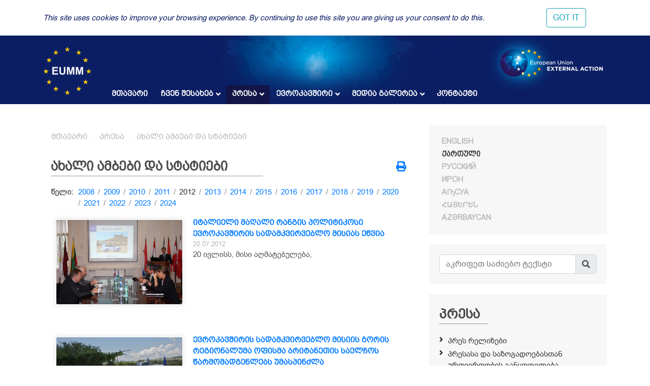

--- FILE ---
content_type: text/html; charset=UTF-8
request_url: https://eumm.eu/ge/press_and_public_information/features/3425/?q=&year=2012&page=13
body_size: 9856
content:
<!DOCTYPE html>
<html lang="ka">
<head>

<!-- Google tag (gtag.js) -->
<script async src="https://www.googletagmanager.com/gtag/js?id=G-BYWBE31N3W"></script>
<script>
  window.dataLayer = window.dataLayer || [];
  function gtag(){dataLayer.push(arguments);}
  gtag('js', new Date());

  gtag('config', 'G-BYWBE31N3W');
</script>



	<meta charset="utf-8">
	
    <meta http-equiv="X-UA-Compatible" content="IE=edge"/>
    <meta name="viewport" content="width=device-width, initial-scale=1.0"/>
    
    <meta name="spycloud-domain-verification" content="4d7c47be-50f3-4500-9b87-f71e4a8bb2e5">
    
    <meta name="description" content="European Union Monitoring Mission in Georgia">
    <meta name="keywords" content="European Union Monitoring Mission, Georgia">
	<meta name="author" content="EUMM in Geoorgia Software Developers">
	
    <title>Remarks by President of the European Council Herman Van Rompuy following his meeting with President of Georgia Mikheil Saakashvili - EUMM GEORGIA</title>
    
    <link rel="stylesheet" href="/r/libs/fontawesome/5.6.1-free/css/all.min.css">
    <link rel="stylesheet" href="/r/libs/OwlCarousel2/2.3.4/assets/owl.carousel.min.css">
    <link rel="stylesheet" href="/r/libs/OwlCarousel2/2.3.4/assets/owl.theme.default.min.css">
    <link rel="stylesheet" href="/r/libs/fancybox/3.5.6/jquery.fancybox.min.css">
    <link rel="stylesheet" href="/r/libs/bootstrap/4.1.3/css/bootstrap.min.css">
    <link rel="stylesheet" href="/r/css/main.css?20200921-1">
    <!--  -->
    
    <!-- favicon -->
    <link rel="apple-touch-icon" sizes="180x180" href="/r/i/favicons/apple-touch-icon.png">
    <link rel="icon" type="image/png" sizes="32x32" href="/r/i/favicons/favicon-32x32.png">
    <link rel="icon" type="image/png" sizes="96x96" href="/r/i/favicons/favicon-96x96.png">
    <link rel="icon" type="image/png" sizes="16x16" href="/r/i/favicons/favicon-16x16.png">
    <link rel="manifest" href="/r/i/favicons/site.webmanifest">
    <link rel="mask-icon" href="/r/i/favicons/safari-pinned-tab.svg" color="#5bbad5">
    <meta name="msapplication-TileColor" content="#0B1E64">
    <meta name="theme-color" content="#ffffff">
    <link rel="shortcut icon" href="favicon.ico">
    
    <!-- Facebook -->
    <meta property="og:title" content="Remarks by President of the European Council Herman Van Rompuy following his meeting with President of Georgia Mikheil Saakashvili">
    <meta property="og:description" content="ახალი ამბები და სტატიები">
    <meta property="og:url" content="https://eumm.eu/ge/press_and_public_information/features/3425/?q=&year=2012&page=13">
    
    <meta property="og:image" content="https://eumm.eu/data/img/3425/european council.OAjTytW0Yd.jpg">
     
    <meta property="og:type" content="website"> 
    <meta property="fb:app_id" content="225025530995393">
    
    
    <!-- Twitter -->
    <meta name="twitter:card" content="summary">
    <!-- <meta name="twitter:site" content="@eummmgeorgia--TWITTER-ACCOUNT"> -->
    <!-- <meta name="twitter:creator" content="@eummmgeorgia--TWITTER-ACCOUNT"> -->
    <meta name="twitter:title" content="Remarks by President of the European Council Herman Van Rompuy following his meeting with President of Georgia Mikheil Saakashvili">
    <meta name="twitter:description" content="ახალი ამბები და სტატიები">
    <meta name="twitter:image" content="https://eumm.eu/data/img/3425/european council.OAjTytW0Yd.jpg">
    

    
    <script type="text/javascript" src="/r/libs/jQuery/3.6.0/jquery.min.js?20210318-1"></script>
    
    </head>
<body attr-device="">
		<!-- Facebook JavaScript SDK -->
    <div id="fb-root"></div>
    <script>(function(d, s, id) {
      var js, fjs = d.getElementsByTagName(s)[0];
      if (d.getElementById(id)) return;
      js = d.createElement(s); js.id = id;
      js.src = 'https://connect.facebook.net/en_US/sdk.js#xfbml=1&version=v3.2&appId=177010782370604&autoLogAppEvents=1';
      fjs.parentNode.insertBefore(js, fjs);
    }(document, 'script', 'facebook-jssdk'));</script>
	<!-- /Facebook JavaScript SDK -->
		
	<!-- Go to www.addthis.com/dashboard to customize your tools -->
	<script type="text/javascript" src="//s7.addthis.com/js/300/addthis_widget.js#pubid=suxumi"></script>
	<div width="320" height="92" layout="responsive" data-pub-id="suxumi" data-widget-id="0nvg" data-widget-type="floating"></div>
	
	<header id="header-main" class="container-fluid header">
		<div class="row">
			<div class="col-sm-12">
    			
            		<div class="container">
            			<div class="row">
            				<div class="col-12">
            					
            					<div class="logo-container">
            						<a href="/ge/"><img src="/r/i/eumm-logo-transparent-250x.png"></a>
            					</div>
            					
            					<div class="logo-container-right">
            						<a href="https://eeas.europa.eu/" target="_blank"><img src="/r/i/eu_external_action_logo.png"></a>
            					</div>
            					
        						<div class="navigation-main-container open-- desktop--- clearfix">
	
    <div class="navbar-toggle-button-container">
        <a class="navicon-button x open--">
        	<span class="navicon"></span>
        </a>
    </div>
	
    <nav class="navigation-main clearfix" role="navigation">
        <ul>
        	<li class="d-lg-none d-md-block">
        		<a href="javscript:void('Languages');" class="" title=""><i class="fas fa-globe-europe"></i></a>
        		<ul>
    				    				<li><a href="/en/press_and_public_information/features/3425/?q=&year=2012&page=13" class="col-6- lang- font-caps " title="English (en)" >
    				    English
    			    </a></li>
    				    				<li><a href="/ge/press_and_public_information/features/3425/?q=&year=2012&page=13" class="col-6- lang- font-caps active" title="ქართული (ge)" >
    				    ქართული
    			    </a></li>
    				    				<li><a href="/ru/press_and_public_information/features/3425/?q=&year=2012&page=13" class="col-6- lang- font-caps " title="Русский (ru)" >
    				    Русский
    			    </a></li>
    				    				<li><a href="/os/press_and_public_information/features/3425/?q=&year=2012&page=13" class="col-6- lang- font-caps " title="Ирон (os)" >
    				    Ирон
    			    </a></li>
    				    				<li><a href="/ab/press_and_public_information/features/3425/?q=&year=2012&page=13" class="col-6- lang- font-caps " title="Аҧсуа (ab)" >
    				    Аҧсуа
    			    </a></li>
    				    				<li><a href="/am/press_and_public_information/features/3425/?q=&year=2012&page=13" class="col-6- lang- font-caps " title="հայերեն (am)" >
    				    հայերեն
    			    </a></li>
    				    				<li><a href="/az/press_and_public_information/features/3425/?q=&year=2012&page=13" class="col-6- lang- font-caps " title="Azərbaycan (az)" >
    				    Azərbaycan
    			    </a></li>
    								</ul>
        	</li>
        	
        	    		<li class="">
    			    			<a href="/ge/">მთავარი</a>
    			    			
    			    		</li>
        	    		<li class="">
    			    			<a href="/ge/about_eumm" class="has-nodes" title="ჩვენ შესახებ">ჩვენ შესახებ <i class="fas fa-angle-down icon"></i></a>
    			    			
    			    			<ul>
    				    				<li class="">
    				        				    <a href="/ge/about_eumm/mandate" class="" title="მანდატი">მანდატი</a>
    				        					
    					    				</li>
    				    				<li class="">
    				        				    <a href="/ge/about_eumm/legalbasis" class="" title="ძირითადი დოკუმენტები">ძირითადი დოკუმენტები</a>
    				        					
    					    				</li>
    				    				<li class="">
    				        				    <a href="/ge/about_eumm/facts_and_figures" class="" title="მონაცემები და ფაქტები">მონაცემები და ფაქტები</a>
    				        					
    					    				</li>
    				    				<li class="">
    				        				    <a href="/ge/about_eumm/meet_our_monitors" class="" title="გაიცანით ჩვენი დამკვირვებლები">გაიცანით ჩვენი დამკვირვებლები</a>
    				        					
    					    				</li>
    				    				<li class="">
    				        					<a href="/ge/about_eumm/tmt6vpzefscy6x7k" class="has-nodes" title="მისიის ხელმძღვანელობა">მისიის ხელმძღვანელობა <i class="fas fa-angle-right icon"></i></a>
    				        					
    					    					<ul>
    						    						<li class=""><a href="/ge/about_eumm/tmt6vpzefscy6x7k/jjzyfaq62wagombqr" title="მისიის ხელმძღვანელი">მისიის ხელმძღვანელი</a>
    						    						<li class=""><a href="/ge/about_eumm/tmt6vpzefscy6x7k/-qnr7avboeponj3gw" title="მისიის ხელმძღვანელის მოადგილე">მისიის ხელმძღვანელის მოადგილე</a>
    						    						<li class=""><a href="/ge/about_eumm/tmt6vpzefscy6x7k/9wjjyhiqfvv4tgbm" title="მისიის ორგანიზაციული სტრუქტურის სქემა ">მისიის ორგანიზაციული სტრუქტურის სქემა </a>
    						    					</ul>
    					    				</li>
    				    				<li class="">
    				        				    <a href="/ge/about_eumm/field_offices_map" class="" title="ჩვენი ოფისები">ჩვენი ოფისები</a>
    				        					
    					    				</li>
    				    				<li class="">
    				        				    <a href="/ge/about_eumm/job_opportunities" class="" title="ვაკანსიები">ვაკანსიები</a>
    				        					
    					    				</li>
    				    				<li class="">
    				        				    <a href="/ge/about_eumm/tenders_" class="" title="ტენდერები">ტენდერები</a>
    				        					
    					    				</li>
    				    			</ul>
    			    		</li>
        	    		<li class="active">
    			    			<a href="/ge/press_and_public_information" class="has-nodes" title="პრესა">პრესა <i class="fas fa-angle-down icon"></i></a>
    			    			
    			    			<ul>
    				    				<li class="">
    				        				    <a href="/ge/press_and_public_information/press_releases" class="" title="პრეს რელიზები">პრეს რელიზები</a>
    				        					
    					    				</li>
    				    				<li class="">
    				        				    <a href="/ge/press_and_public_information/press_and_public_information_office" class="" title="პრესასა და საზოგადოებასთან ურთიერთობის განყოფილება">პრესასა და საზოგადოებასთან ურთიერთობის განყოფილება</a>
    				        					
    					    				</li>
    				    				<li class="active">
    				        				    <a href="/ge/press_and_public_information/features" class="" title="ახალი ამბები და სტატიები">ახალი ამბები და სტატიები</a>
    				        					
    					    				</li>
    				    				<li class="">
    				        				    <a href="/ge/press_and_public_information/leaflets" class="" title="საჯარო ინფორმაცია">საჯარო ინფორმაცია</a>
    				        					
    					    				</li>
    				    				<li class="">
    				        					<a href="/ge/press_and_public_information/peace_prize" class="has-nodes" title="სპეციალური პრიზი მშვიდობის ჟურნალისტიკაში">სპეციალური პრიზი მშვიდობის ჟურნალისტიკაში <i class="fas fa-angle-right icon"></i></a>
    				        					
    					    					<ul>
    						    						<li class=""><a href="/ge/press_and_public_information/peace_prize/news" title="ახალი ამბები">ახალი ამბები</a>
    						    						<li class=""><a href="/ge/press_and_public_information/peace_prize/rules" title="პირობები">პირობები</a>
    						    						<li class=""><a href="/ge/press_and_public_information/peace_prize/p_application_form" title="განაცხადის ფორმა">განაცხადის ფორმა</a>
    						    						<li class=""><a href="/ge/press_and_public_information/peace_prize/previous_winners" title="წინა წლებში გამარჯვებულები ">წინა წლებში გამარჯვებულები </a>
    						    					</ul>
    					    				</li>
    				    				<li class="">
    				        				    <a href="/ge/press_and_public_information/bulletin" class="" title="ევროკავშირის სადამკვირვებლო მისიის პერიოდული გამოცემა">ევროკავშირის სადამკვირვებლო მისიის პერიოდული გამოცემა</a>
    				        					
    					    				</li>
    				    			</ul>
    			    		</li>
        	    		<li class="">
    			    			<a href="/ge/eu_in_georgia" class="has-nodes" title="ევროკავშირი">ევროკავშირი <i class="fas fa-angle-down icon"></i></a>
    			    			
    			    			<ul>
    				    				<li class="">
    				        				    <a href="/ge/eu_in_georgia/the_eu_in_georgia" class="" title="ევროკავშირი საქართველოში">ევროკავშირი საქართველოში</a>
    				        					
    					    				</li>
    				    				<li class="">
    				        				    <a href="/ge/eu_in_georgia/how_does_the_eu_work" class="" title="როგორ მუშაობს ევროკავშირი? ">როგორ მუშაობს ევროკავშირი? </a>
    				        					
    					    				</li>
    				    				<li class="">
    				        				    <a href="/ge/eu_in_georgia/what_is_eu_foreign_policy" class="" title="რა არის ევროკავშირის საგარეო პოლიტიკა">რა არის ევროკავშირის საგარეო პოლიტიკა</a>
    				        					
    					    				</li>
    				    			</ul>
    			    		</li>
        	    		<li class="">
    			    			<a href="/ge/new_media_gallery" class="has-nodes" title="მედია გალერეა">მედია გალერეა <i class="fas fa-angle-down icon"></i></a>
    			    			
    			    			<ul>
    				    				<li class="">
    				        				    <a href="/ge/new_media_gallery/_oshbq0dnwcsvyj4h" class="" title=" მისიის ხელმძღვანელის ლექცია თბილისის სახელმწიფო უნივერსიტეტში"> მისიის ხელმძღვანელის ლექცია თბილისის სახელმწიფო უნივერსიტეტში</a>
    				        					
    					    				</li>
    				    				<li class="">
    				        				    <a href="/ge/new_media_gallery/3cmkxfogvevgjq8fu" class="" title="მისიის ხელმძღვანელის ელჩ მარეკ შჩიგელის ინტერვიუ &quot;Civil Georgia&quot;-სთან">მისიის ხელმძღვანელის ელჩ მარეკ შჩიგელის ინტერვიუ "Civil Georgia"-სთან</a>
    				        					
    					    				</li>
    				    				<li class="">
    				        				    <a href="/ge/new_media_gallery/982a5ito0zgupkcrf" class="" title="ქალთა საერთაშორისო დღე 2022: შეწყვიტე მიკერძოება">ქალთა საერთაშორისო დღე 2022: შეწყვიტე მიკერძოება</a>
    				        					
    					    				</li>
    				    				<li class="">
    				        				    <a href="/ge/new_media_gallery/bwrbvox_cn7byxtja" class="" title="ჟურნალისტიკაში ევროკავშირის პრიზის პრომო ვიდეო ახალისებს ჟურნალისტებს მონაწილეობა მიიღონ კონკურსში">ჟურნალისტიკაში ევროკავშირის პრიზის პრომო ვიდეო ახალისებს ჟურნალისტებს მონაწილეობა მიიღონ კონკურსში</a>
    				        					
    					    				</li>
    				    				<li class="">
    				        				    <a href="/ge/new_media_gallery/pcbe4oexsust_irqm" class="" title="ელჩ მარეკ შჩიგელის ინტერვიუ საინფორმაციო სააგენტო &quot;Europetime&quot;-თან ">ელჩ მარეკ შჩიგელის ინტერვიუ საინფორმაციო სააგენტო "Europetime"-თან </a>
    				        					
    					    				</li>
    				    				<li class="">
    				        				    <a href="/ge/new_media_gallery/jgfgezqaufalqs8oq" class="" title="მისიის საქმიანობა ტელეკომპანია &quot;ფორმულა&quot;-ს ეთერში ">მისიის საქმიანობა ტელეკომპანია "ფორმულა"-ს ეთერში </a>
    				        					
    					    				</li>
    				    				<li class="">
    				        				    <a href="/ge/new_media_gallery/p7j7gowrmbtdkamac" class="" title="ტელეკომპანია &quot;რუსთავი 2&quot; -ის რეპორტაჟი ოძისიდან, ინტერვიუ მისიის ახალ ხელმძღვანელთან ">ტელეკომპანია "რუსთავი 2" -ის რეპორტაჟი ოძისიდან, ინტერვიუ მისიის ახალ ხელმძღვანელთან </a>
    				        					
    					    				</li>
    				    				<li class="">
    				        				    <a href="/ge/new_media_gallery/crfzqhpbrowrw4qgt" class="" title="ტელეკოპმანია &quot;ფორმულა&quot;ს რეპორტაჟი მისიის საქმიანობის შესახებ პანდემიის დროს ">ტელეკოპმანია "ფორმულა"ს რეპორტაჟი მისიის საქმიანობის შესახებ პანდემიის დროს </a>
    				        					
    					    				</li>
    				    				<li class="">
    				        				    <a href="/ge/new_media_gallery/tomjhmyaj751bzzmp" class="" title="მისიის მოქმედი ხელმძღვანელის ინტერვიუ პირველ არხთან ">მისიის მოქმედი ხელმძღვანელის ინტერვიუ პირველ არხთან </a>
    				        					
    					    				</li>
    				    				<li class="">
    				        				    <a href="/ge/new_media_gallery/nmu_wre-lc2iqw87m" class="" title="ტელეკომპანია იმედის რეპორტაჟი ჩვენი პატრულირების ერთი დღის შესახებ ">ტელეკომპანია იმედის რეპორტაჟი ჩვენი პატრულირების ერთი დღის შესახებ </a>
    				        					
    					    				</li>
    				    				<li class="">
    				        				    <a href="/ge/new_media_gallery/uscnmuy4zq0kjvh9g" class="" title="მისიის მოქმედი ხელმძღვანელის ინტერვიუ საზოგადოებრივ მაუწყებელთან ">მისიის მოქმედი ხელმძღვანელის ინტერვიუ საზოგადოებრივ მაუწყებელთან </a>
    				        					
    					    				</li>
    				    				<li class="">
    				        				    <a href="/ge/new_media_gallery/jqadfwujqht0xcbem" class="" title="ერთი დღე დამკვირვებლის ცხოვრებიდან">ერთი დღე დამკვირვებლის ცხოვრებიდან</a>
    				        					
    					    				</li>
    				    				<li class="">
    				        				    <a href="/ge/new_media_gallery/qdn1_d5g1o65hdytp" class="" title="ვინ ვართ ჩვენ და რას ვაკეთებთ">ვინ ვართ ჩვენ და რას ვაკეთებთ</a>
    				        					
    					    				</li>
    				    				<li class="">
    				        				    <a href="/ge/new_media_gallery/xmutmyplycijoee_x" class="" title="მისიის ხელმძღვანელის ინტერვიუ ჟურნალისტიკის რესურსცენტრთან ">მისიის ხელმძღვანელის ინტერვიუ ჟურნალისტიკის რესურსცენტრთან </a>
    				        					
    					    				</li>
    				    				<li class="">
    				        				    <a href="/ge/new_media_gallery/-tfikhcm70ggkg_ud" class="" title="მისიის ხელმძღვანელი ტელეკომპანია &quot;მესამე&quot; -ს ესაუბრება ">მისიის ხელმძღვანელი ტელეკომპანია "მესამე" -ს ესაუბრება </a>
    				        					
    					    				</li>
    				    				<li class="">
    				        				    <a href="/ge/new_media_gallery/z2cgpc2xhfd_3zjjl" class="" title="პატრულირების ერთი დღე მისიასთან ერთად">პატრულირების ერთი დღე მისიასთან ერთად</a>
    				        					
    					    				</li>
    				    				<li class="">
    				        				    <a href="/ge/new_media_gallery/dmkiy1ygpmo3jkosv" class="" title="მისიის ხელმძღვანელი მაესტრო ტვ-ს ესაუბრება">მისიის ხელმძღვანელი მაესტრო ტვ-ს ესაუბრება</a>
    				        					
    					    				</li>
    				    				<li class="">
    				        				    <a href="/ge/new_media_gallery/_xaax3anl22fbeqjg" class="" title="იმედი ტვ EUMM/ HALO Trust-ის თანამშრომლობის შესახებ  ">იმედი ტვ EUMM/ HALO Trust-ის თანამშრომლობის შესახებ  </a>
    				        					
    					    				</li>
    				    				<li class="">
    				        				    <a href="/ge/new_media_gallery/cvaca13bdbm5xzp2j" class="" title="იბერია TV-ის რეპორტაჟი ევროკავშრის მისიის პატრულირების შესახებ ">იბერია TV-ის რეპორტაჟი ევროკავშრის მისიის პატრულირების შესახებ </a>
    				        					
    					    				</li>
    				    				<li class="">
    				        				    <a href="/ge/new_media_gallery/e559w0draxmcbblog" class="" title="მისიის მოქმედი ხელძღვანელი ერიკ ჰოგი სამშვიდობო პრიზზე საზმაუს ესაუბრება">მისიის მოქმედი ხელძღვანელი ერიკ ჰოგი სამშვიდობო პრიზზე საზმაუს ესაუბრება</a>
    				        					
    					    				</li>
    				    				<li class="">
    				        				    <a href="/ge/new_media_gallery/ixvralblqqtqgw3ze_" class="" title="მისიის მოქმედი ხელმძღვანელის ერიკ ჰოგის ინტერვიუ ტელეკომპანია &quot;ერთსულოვნებასთან&quot;">მისიის მოქმედი ხელმძღვანელის ერიკ ჰოგის ინტერვიუ ტელეკომპანია "ერთსულოვნებასთან"</a>
    				        					
    					    				</li>
    				    				<li class="">
    				        				    <a href="/ge/new_media_gallery/jiihgn6n5v2th9igc" class="" title="ევროკავშირის სადამკვირვებლო მისიის ხელმძღვანელის მოადგილე ერიკ ჰოგის ინტერვიუ ტელეკომპანია „ერთსულოვნებასთან“ ">ევროკავშირის სადამკვირვებლო მისიის ხელმძღვანელის მოადგილე ერიკ ჰოგის ინტერვიუ ტელეკომპანია „ერთსულოვნებასთან“ </a>
    				        					
    					    				</li>
    				    				<li class="">
    				        				    <a href="/ge/new_media_gallery/head_of_mission_speaks_to_iberia" class="" title="მისიის ხელმძღვანელი იბერია ტვ-ს ესაუბრება">მისიის ხელმძღვანელი იბერია ტვ-ს ესაუბრება</a>
    				        					
    					    				</li>
    				    				<li class="">
    				        				    <a href="/ge/new_media_gallery/p2ugn958unvqxn6dc" class="" title="გადამკვეთი პუნქტების დაკეტვა">გადამკვეთი პუნქტების დაკეტვა</a>
    				        					
    					    				</li>
    				    				<li class="">
    				        				    <a href="/ge/new_media_gallery/head_of_mission_speaks_to_gpb" class="" title="მისიის ხელმძღვანელი საზმაუს ესაუბრება">მისიის ხელმძღვანელი საზმაუს ესაუბრება</a>
    				        					
    					    				</li>
    				    			</ul>
    			    		</li>
        	    		<li class="">
    			    			<a href="/ge/contact">კონტაქტი</a>
    			    			
    			    		</li>
        	        </ul>
    </nav>
</div>

            					
            				</div>
            			</div>
            		</div>
				
			</div>
		</div>
	</header>
	
				
	<div class="container">
		<div class="row">
			<div class="offset-7 col-5">
        		<nav id="lang-switcher">
        			<div class="list clearfix font-caps ">
        				        				<a href="/en/press_and_public_information/features/3425/?q=&year=2012&page=13" class="lang " title="en" >English</a>
        				<span class="separator">&nbsp;/</span>
        				        				<a href="/ge/press_and_public_information/features/3425/?q=&year=2012&page=13" class="lang active" title="ge" >ქართული</a>
        				<span class="separator">&nbsp;/</span>
        				        				<a href="/ru/press_and_public_information/features/3425/?q=&year=2012&page=13" class="lang " title="ru" >Русский</a>
        				<span class="separator">&nbsp;/</span>
        				        				<a href="/os/press_and_public_information/features/3425/?q=&year=2012&page=13" class="lang " title="os" >Ирон</a>
        				<span class="separator">&nbsp;/</span>
        				        				<a href="/ab/press_and_public_information/features/3425/?q=&year=2012&page=13" class="lang " title="ab" >Аҧсуа</a>
        				<span class="separator">&nbsp;/</span>
        				        				<a href="/am/press_and_public_information/features/3425/?q=&year=2012&page=13" class="lang " title="am" >հայերեն</a>
        				<span class="separator">&nbsp;/</span>
        				        				<a href="/az/press_and_public_information/features/3425/?q=&year=2012&page=13" class="lang " title="az" >Azərbaycan</a>
        				<span class="separator">&nbsp;/</span>
        				        			</div>
        		</nav>
    		</div>
		</div>
	</div>
	
	<section class="container section-container">
		<div class="row">
			<div class="col-lg-8 col-md-12">
				
								    	<ul class="breadcrumb clearfix">
	        	<li><a href="/ge/">მთავარი</a></li>
    	
								
											
							                                        
                    				                                        
                    				                                        
                    				                                        
                    				                                        
                                        	                    		                    	                    		                    	                    		                    	                    				                                        
                    				                                        
                    				                                        
                    												<li><a href="/ge/press_and_public_information" title="პრესა">პრესა</a></li>			
							                                        
                    				                                        
                    				                    <li><a href="/ge/press_and_public_information/features" title="ახალი ამბები და სტატიები">ახალი ამბები და სტატიები</a></li>                    
                    				                                        
                    				                                        
                                        	                    		                    	                    		                    	                    		                    	                    		                    	                    				                                        
                    															
							                                        
                    				                                        
                    				                                        
                    															
							                                        
                    				                                        
                    				                                        
                    				                                        
                    				                                        
                    				                                        
                    				                                        
                    				                                        
                    				                                        
                    				                                        
                    				                                        
                    				                                        
                    				                                        
                    				                                        
                    				                                        
                    				                                        
                    				                                        
                    				                                        
                    				                                        
                    				                                        
                    				                                        
                    				                                        
                    				                                        
                    				                                        
                    				                                        
                    															
						</ul>								
				    				<div class="container">
    					<div class="row">
    						<div class="col-12">
        						<div class="common header mt-4--">
        							<div class="title">
                                        ახალი ამბები და სტატიები
                                        <div class="line line-7-"></div>
                                	</div>
        							
                                                                    	<div class="icons-container">
                                		<a class="mb-1 icon mytooltip" href="/ge/press_and_public_information/features/3425/?q=&year=2012&page=13&print=yes" target="_blank" title="ბეჭდვა" data-toggle="tooltip"><i class="fas fa-print" style="font-size: 1.25rem;"></i></a>
                                        
                                        <!-- AddToAny BEGIN -->
                                        <div class="a2a_kit a2a_kit_size_20 a2a_default_style" style="display: none;">
                                    		<br><a class="mb-1 a2a_button_facebook"></a>
											<br><a class="mb-1 a2a_button_facebook_messenger"></a>
                                            <br><a class="mb-1 a2a_button_twitter"></a>
                                            <!-- <a class="a2a_button_google_gmail"></a> -->
                                            <!-- <a class="a2a_button_email"></a> -->
                                            <!-- <a class="a2a_button_linkedin"></a> -->
                                            <br><a class="mb-1 a2a_dd" href="https://www.addtoany.com/share"></a>
                                        </div>
                                        <!-- <script async src="https://static.addtoany.com/menu/page.js"></script> -->
                                        <!-- AddToAny END -->
                                        
                                	</div>
                                            						</div>
    						</div>
    						<div class="col-12 content-container">
    								<div class="container-- news-list-container">
		
	
	
		<div class="years-selector mb-3 clearfix">
		<div class="dict">წელი:</div>
		<ul>
						<li class=""><a href="/ge/press_and_public_information/features/?year=2008">2008</a></li>
			<li class="separator"> / </li>
            			<li class=""><a href="/ge/press_and_public_information/features/?year=2009">2009</a></li>
			<li class="separator"> / </li>
            			<li class=""><a href="/ge/press_and_public_information/features/?year=2010">2010</a></li>
			<li class="separator"> / </li>
            			<li class=""><a href="/ge/press_and_public_information/features/?year=2011">2011</a></li>
			<li class="separator"> / </li>
            			<li class="active"><a href="/ge/press_and_public_information/features/?year=2012">2012</a></li>
			<li class="separator"> / </li>
            			<li class=""><a href="/ge/press_and_public_information/features/?year=2013">2013</a></li>
			<li class="separator"> / </li>
            			<li class=""><a href="/ge/press_and_public_information/features/?year=2014">2014</a></li>
			<li class="separator"> / </li>
            			<li class=""><a href="/ge/press_and_public_information/features/?year=2015">2015</a></li>
			<li class="separator"> / </li>
            			<li class=""><a href="/ge/press_and_public_information/features/?year=2016">2016</a></li>
			<li class="separator"> / </li>
            			<li class=""><a href="/ge/press_and_public_information/features/?year=2017">2017</a></li>
			<li class="separator"> / </li>
            			<li class=""><a href="/ge/press_and_public_information/features/?year=2018">2018</a></li>
			<li class="separator"> / </li>
            			<li class=""><a href="/ge/press_and_public_information/features/?year=2019">2019</a></li>
			<li class="separator"> / </li>
            			<li class=""><a href="/ge/press_and_public_information/features/?year=2020">2020</a></li>
			<li class="separator"> / </li>
            			<li class=""><a href="/ge/press_and_public_information/features/?year=2021">2021</a></li>
			<li class="separator"> / </li>
            			<li class=""><a href="/ge/press_and_public_information/features/?year=2022">2022</a></li>
			<li class="separator"> / </li>
            			<li class=""><a href="/ge/press_and_public_information/features/?year=2023">2023</a></li>
			<li class="separator"> / </li>
            			<li class=""><a href="/ge/press_and_public_information/features/?year=2024">2024</a></li>
			<li class="separator"> / </li>
            		</ul>
	</div>
		
	
	
        <div class="items">
    			<div class="item mb-5 clearfix">
            <a href="/ge/press_and_public_information/features/3263/?year=2012&month=12" class="font-caps"><img src="/data/img/3263/it_amb2007.A0Eb-v2l9Q.jpg" /></a>            <a href="/ge/press_and_public_information/features/3263/?year=2012&month=12" class="title font-caps">იტალიელი მაღალი რანგის პოლიტიკოსი  ევროკავშირის სადამკვირვებლო მისიას ეწვია</a>
            <div class="date">20.07.2012</div>
            <div class="content"> 20  	 	 	 	 	ივლისს,  	 	 	 	 	მისი  	 	 	 	 	აღმატებულება,</div>
		</div>
        		<div class="item mb-5 clearfix">
            <a href="/ge/press_and_public_information/features/3255/?year=2012&month=12" class="font-caps"><img src="/data/img/3255/kE3 11.zp6XRot9bj.kEtCMypy7R.jpg" /></a>            <a href="/ge/press_and_public_information/features/3255/?year=2012&month=12" class="title font-caps">ევროკავშირის სადამკვირვებლო მისიის გორის რეგიონალუმა ოფისმა ბრიტანეთის საელჩოს წარმომადგენლებს უმასპინძლა </a>
            <div class="date">19.07.2012</div>
            <div class="content"> 2012 წლის 18 ივლისს, საქართველოსა და რუსეთის ფედერაციაში ბრიტანეთის საელჩოების წარმომადგენლები ევროკავშირის სადამკვირვებლო მისიის გორის რეგიონალურ ოფისს ეწვივნენ. ვიზიტის</div>
		</div>
        		<div class="item mb-5 clearfix">
            <a href="/ge/press_and_public_information/features/3242/?year=2012&month=12" class="font-caps"><img src="/data/img/3242/cover photo hom rompuy.f2e2uIRR-1.jpg" /></a>            <a href="/ge/press_and_public_information/features/3242/?year=2012&month=12" class="title font-caps">ევროპის საბჭოს პრეზიდენტი ევროკავშირის სადამკვირვებლო მისიის ხელმძღვანელს შეხვდა</a>
            <div class="date">05.07.2012</div>
            <div class="content"> 4 ივლისს ევროპის საბჭოს პრეზიდენტი მისი აღმატებულება ბატონი ჰერმან ვან რომპოი ევროკავშირის სადამკვირვებლო მისიის მცხეთის რეგიონალურ ოფისს ეწვია. მას</div>
		</div>
        		<div class="item mb-5 clearfix">
            <a href="/ge/press_and_public_information/features/3241/?year=2012&month=12" class="font-caps"><img src="/data/img/3241/civcom head.SWZdXI1Jxv.jpg" /></a>            <a href="/ge/press_and_public_information/features/3241/?year=2012&month=12" class="title font-caps">ბრიუსელის კრიზისების მართვის სამოქალაქო ასპექტების კომიტეტის დელეგატები ევროკავშირის სადამკვირვებლო მისიას ეწვივნენ</a>
            <div class="date">29.06.2012</div>
            <div class="content"> 28-29 ივნისს, ბრიუსელში მდებარე ევროკავშირის წევრი ქვეყნების წარმომადგენელი კრიზისების მართვის სამოქალაქო ასპექტების კომიტეტის დელეგატები, ევროკომისიის წარმომადგენელთან ერთად, საქართველოში ევროკავშირის</div>
		</div>
        		<div class="item mb-5 clearfix">
            <a href="/ge/press_and_public_information/features/3225/?year=2012&month=12" class="font-caps"><img src="/data/img/3225/small web.oPdyfYi3b8.jpg" /></a>            <a href="/ge/press_and_public_information/features/3225/?year=2012&month=12" class="title font-caps">პოლონეთის რესპუბლიკის სენატის მარშალი ევროკავშირის სადამკვირვებლო მისიას ეწვია</a>
            <div class="date">28.06.2012</div>
            <div class="content"> 27 ივნისს, პოლონეთის რესპუბლიკის სენატის მარშალი, ბოგდან ბორუსევიჩი ევროკავშირის სადამკვირვებლო მისიის მცხეთის რეგიონალურ ოფისს ეწვია. მას პოლონეთის ელჩი საქართველოში</div>
		</div>
            </div>
        
    
    
    	<div class="common pagebar d-flex justify-content-center">
                        			<a href="?q=&year=2012&page=1" >1</a>
                    			<span class="dots">...</span>
    			            			
																																																													<a href="?q=&year=2012&page=8" class="" >8</a>
																<a href="?q=&year=2012&page=9" class="" >9</a>
																<a href="?q=&year=2012&page=10" class="" >10</a>
																<a href="?q=&year=2012&page=11" class="" >11</a>
																<a href="?q=&year=2012&page=12" class="" >12</a>
																<a href="?q=&year=2012&page=13" class="active" >13</a>
																<a href="?q=&year=2012&page=14" class="" >14</a>
																<a href="?q=&year=2012&page=15" class="" >15</a>
																<a href="?q=&year=2012&page=16" class="" >16</a>
																<a href="?q=&year=2012&page=17" class="" >17</a>
																<a href="?q=&year=2012&page=18" class="" >18</a>
																								
											<span class="dots">...</span>
								<a href="?q=&year=2012&page=20" >20</a>
            	   	</div>
	</div>


	

    							
    							    						</div>
    					</div>
    				</div>
    				
					<div class="mb-5"></div>
								
				
				<!--
				<div class="spacer mb-5"></div>
				<br><br><br><br><br><br><br><br><br><br>
				<br><br><br><br><br><br><br><br><br><br>
				-->
			</div>
			
			<side class="col-lg-4 col-md-12">
				<div class="search-form-container common block desktop">
					<div class="common header" style="display: none;">
						<div class="title" title="Europe"><i class="fas fa-globe-europe"></i><div class="line"></div></div>
					</div>
					<div class="content row- lang-switcher-2">
        				        				<a href="/en/press_and_public_information/features/3425/?q=&year=2012&page=13" class="col-6- lang- font-caps " title="English (en)" >
        				    English
    				    </a>
        				        				<a href="/ge/press_and_public_information/features/3425/?q=&year=2012&page=13" class="col-6- lang- font-caps active" title="ქართული (ge)" >
        				    ქართული
    				    </a>
        				        				<a href="/ru/press_and_public_information/features/3425/?q=&year=2012&page=13" class="col-6- lang- font-caps " title="Русский (ru)" >
        				    Русский
    				    </a>
        				        				<a href="/os/press_and_public_information/features/3425/?q=&year=2012&page=13" class="col-6- lang- font-caps " title="Ирон (os)" >
        				    Ирон
    				    </a>
        				        				<a href="/ab/press_and_public_information/features/3425/?q=&year=2012&page=13" class="col-6- lang- font-caps " title="Аҧсуа (ab)" >
        				    Аҧсуа
    				    </a>
        				        				<a href="/am/press_and_public_information/features/3425/?q=&year=2012&page=13" class="col-6- lang- font-caps " title="հայերեն (am)" >
        				    հայերեն
    				    </a>
        				        				<a href="/az/press_and_public_information/features/3425/?q=&year=2012&page=13" class="col-6- lang- font-caps " title="Azərbaycan (az)" >
        				    Azərbaycan
    				    </a>
        				                	</div>
                </div>
				
				<div class="search-form-container common block">
					<div class="wrapper">
						<i class="fas fa-times btn-close" title="დახურვა"></i>
						
						<form class="search-form" action="/ge/search/" method="GET">
							<div class="input-group mb-2--">
                                <input type="text" name="q" value="" autocomplete="on" class="form-control" id="inlineFormInputGroup" placeholder="აკრიფეთ საძიებო ტექსტი" title="აკრიფეთ საძიებო ტექსტი">
                                <div class="input-group-append">
                                	<button class="input-group-text btn-search" title="ძიება"><i class="fas fa-search"></i></button>
                                </div>
                            </div>
						</form>
					</div>
				</div>
				
								<div id="side-menu" class="common block">
					<div class="common header">
						<div class="title">პრესა<div class="line"></div></div>
					</div>
					
					<nav class="menu-items">
    					<ul>
    						    						<li class="">
    							<a href="/ge/press_and_public_information/press_releases">პრეს რელიზები</a>
    							
    							    						</li>
    						    						<li class="">
    							<a href="/ge/press_and_public_information/press_and_public_information_office">პრესასა და საზოგადოებასთან ურთიერთობის განყოფილება</a>
    							
    							    						</li>
    						    						<li class="active">
    							<a href="/ge/press_and_public_information/features">ახალი ამბები და სტატიები</a>
    							
    							    						</li>
    						    						<li class="">
    							<a href="/ge/press_and_public_information/leaflets">საჯარო ინფორმაცია</a>
    							
    							    						</li>
    						    						<li class="">
    							<a href="/ge/press_and_public_information/peace_prize">სპეციალური პრიზი მშვიდობის ჟურნალისტიკაში</a>
    							
    							    						</li>
    						    						<li class="">
    							<a href="/ge/press_and_public_information/bulletin">ევროკავშირის სადამკვირვებლო მისიის პერიოდული გამოცემა</a>
    							
    							    						</li>
    						    					</ul>
					</nav>
				</div>
								
				<?php // https://developers.facebook.com/docs/plugins/page-plugin/ ?>
				<div class="side-social-container common block">
					<div class="mb-4--">
    					<div class="common header mb-3">
    						<div class="title">Follow Us<div class="line"></div></div>
    					</div>
    					
    					<div class="content side-social-buttons mb-3 text-center-- d-flex align-items-center">
    						<a href="https://www.facebook.com/EUMM.GEO" class="icon facebook" target="_blank"><i class="fab fa-facebook-square"></i></a>
    						<a href="https://twitter.com/EUMMGeorgia" class="icon twitter" target="_blank"><i class="fab fa-twitter-square"></i></a>
    						<a href="https://twitter.com/EUMMGeorgia_HoM" class="icon twitter-hom" target="_blank"><i></i></a>
    						<!-- <a href="https://www.flickr.com/photos/eeas-csdp/sets/72157677976230403" class="icon flick" target="_blank"><i class="fab fa-flickr"></i></a> -->
    						<!-- <a href="https://www.pinterest.com/press5450/" class="icon pinterest" target="_blank"><i class="fab fa-pinterest-square"></i></a> -->
    						<a href="https://www.youtube.com/channel/UCzzcRnQbH__rk3qp4cPG9aw/videos" class="icon youtube" target="_blank"><i class="fab fa-youtube-square"></i></a>
    						<a href="https://www.instagram.com/eummgeorgia/" class="icon instagram" target="_blank"><i class="fab fa-instagram"></i></a>
    						<a href="https://eumm.eu/rss/en.php" class="icon rss" target="_blank"><i class="fas fa-rss-square"></i></a>
    						<a href="https://www.linkedin.com/company/11311970/" class="icon linkedin" target="_blank"><i class="fab fa-linkedin"></i></a>
    					</div>
    					
    					<div class="content row">
    						<div class="col-12 col-md-6 col-lg-12 eumm-fb-page-container mb-4" style="height: 500px;">
	    						<div class="fb-page" data-href="https://www.facebook.com/EUMM.GEO/" data-width="800" data-height="500" data-tabs="timeline" data-small-header="false" data-adapt-container-width="true" data-hide-cover="false" data-show-facepile="true"><blockquote cite="https://www.facebook.com/EUMM.GEO/" class="fb-xfbml-parse-ignore"><a href="https://www.facebook.com/EUMM.GEO/">European Union Monitoring Mission in Georgia</a></blockquote></div>
    						</div>
                			
        					<div class="col-12 col-md-6 col-lg-12 eumm-twitter-page-container mb-4" style="height: 500px;">
        						<a class="twitter-timeline" data-lang="en" data-height="500" href="https://twitter.com/EUMMGeorgia_HoM">Tweets by EUMM Head of Mission</a>
        						<script async src="https://platform.twitter.com/widgets.js" charset="utf-8"></script>
        					</div>
                			
        					<div class="col-12 col-md-6 col-lg-12 eumm-twitter-page-container-2" style="height: 500px;">
        						<a class="twitter-timeline" data-lang="en" data-height="500" href="https://twitter.com/eummgeorgia?ref_src=twsrc%5Etfw">Tweets by EUMM.Georgia</a>
        						<script async src="https://platform.twitter.com/widgets.js" charset="utf-8"></script>
        					</div>
    					</div>
					</div>
					
					
				</div>
				
				<div class="side-social-container common block d-none">
					<div class="common header">
						<div class="title title-size-2">Follow us on social media<div class="line"></div></div>
					</div>
					<div class="content side-social-buttons">
						<a href="https://www.facebook.com/EUMM.GEO" class="icon facebook" target="_blank"><i class="fab fa-facebook-square"></i></a>
						<a href="https://twitter.com/EUMMGeorgia_HoM" class="icon twitter" target="_blank"><i class="fab fa-twitter-square"></i></a>
						<a href="https://www.flickr.com/photos/eeas-csdp/sets/72157677976230403" class="icon flick" target="_blank"><i class="fab fa-flickr"></i></a>
						<a href="https://www.youtube.com/channel/UCzzcRnQbH__rk3qp4cPG9aw/videos" class="icon youtube" target="_blank"><i class="fab fa-youtube-square"></i></a>
						<a href="https://www.instagram.com/eummgeorgia/" class="icon instagram" target="_blank"><i class="fab fa-instagram"></i></a>
						<a href="https://eumm.eu/rss/en.php" class="icon rss" target="_blank"><i class="fas fa-rss-square"></i></a>
						<a href="https://www.linkedin.com/company/11311970/" class="icon linkedin" target="_blank"><i class="fab fa-linkedin"></i></a>
					</div>
				</div>
				
                                	                    <div class="common block">
                    	<div class="content">
<div class="rightbanner" style="text-align: left;"><a href="https://eumm.eu/ge/new_media_gallery/jqadfwujqht0xcbem">
		<img src="/data/image_db_innova/A-DAY-IN-THE-LIFE-OF-A-MONITOR-ge.jpg" alt="" border="0" align="" /></a></div> </div>
                    </div>
                                    			</side>
		</div>
	</section>
	
	<footer id="footer-main" class="container-fluid">
		<div class="row">
			<div class="col-sm-12">
				
				<div class="container">
					<div class="row">
                		<div class="col-12">
                			<h2 class="text-white text-center">Towards Security. Building Confidence.</h2>
                		</div>
						
						<div class="col-xl-3 col-lg-3 col-md-4 col-6    pt-5">
        					<div class="logo-container">
        						<a href="/"><img src="/r/i/eumm-logo-transparent-150x.png"></a>
        					</div>
							
							<div class="contact-details">
								Ilia Chavchavadze Avenue 64a, <br>
                                0179 Tbilisi, Georgia<br>
                                Tel: +995 595 053753;<br><br>
								
								<small>Working Hours: <b>24/7</b><br>
Assistance: <b>09:00 – 17:00  in English and Georgian</b><br>
&nbsp; &nbsp; &nbsp; &nbsp; &nbsp; &nbsp; &nbsp; &nbsp; &nbsp; &nbsp;<b>17:00 – 09:00 in English only</b><br><br></small>

								<!-- Tel: +995 32 2 719300<br>-->
                                <!-- Fax: +995 32 2 724819<br> -->
                                E-mail: <a href="mailto:contact@eumm.eu">contact@eumm.eu</a>
							</div>
						</div>
						
                								
						<div class="col-xl-5 col-lg-4 col-md-6 col-sm-6 col-12    pt-5 bg-eu-external-action-logo-container---">
        					<div class="social-buttons">
        						<div class="title">Follow us</div>
        						
        						<div class="d-flex align-items-center">
            						<a href="https://www.facebook.com/EUMM.GEO" class="icon facebook" target="_blank"><i class="fab fa-facebook-square"></i></a>
            						<a href="https://twitter.com/EUMMGeorgia" class="icon twitter" target="_blank"><i class="fab fa-twitter-square"></i></a>
            						<a href="https://twitter.com/EUMMGeorgia_HoM" class="icon twitter-hom" target="_blank"></a>
            						<!-- <a href="https://www.flickr.com/photos/eeas-csdp/sets/72157677976230403" class="icon flick" target="_blank"><i class="fab fa-flickr"></i></a> -->
            						<a href="https://www.pinterest.com/press5450/" class="icon pinterest" target="_blank"><i class="fab fa-pinterest-square"></i></a>
            						<a href="https://www.youtube.com/channel/UCzzcRnQbH__rk3qp4cPG9aw/videos" class="icon youtube" target="_blank"><i class="fab fa-youtube-square"></i></a>
            						<a href="https://www.instagram.com/eumm_georgia/" class="icon instagram" target="_blank"><i class="fab fa-instagram"></i></a>
									<a href="https://eumm.eu/rss/en.php" class="icon rss" target="_blank"><i class="fas fa-rss-square"></i></a>
									<a href="https://www.linkedin.com/company/11311970/" class="icon linkedin" target="_blank"><i class="fab fa-linkedin"></i></a>
								</div>
        					</div>
        					
        					<div class="text-center">
								 






<div class="mt-3"><a href="https://eeas.europa.eu/" target="_blank" title="European Union External Action">
		
		
		
		
		
		
		<img src="/r/i/eu_external_action_logo.png" /></a></div>
								
        						<div class="mt-3    d-none">
        							<a href="https://eeas.europa.eu/" target="_blank" title="European Union External Action">
        								<img src="/r/i/eu_external_action_logo.png">
    								</a>
    							</div>
        						<div class="mt-3    d-none">
                                    <!--
        							<a href="https://mzo.gov.hr/croatian-presidency-of-the-council-of-the-european-union/3105" target="_blank" title="The presidency of the Council of the European Union">
        								<img src="/r/i/croatian-presidency-logo.png" style="max-width: 240px; height: auto;">
    								</a>
    								-->
        							<a href="https://www.2021portugal.eu/" target="_blank" title="Presid�ncia Portuguesa do Conselho da Uni�o Europeia | EU2021PT">
        								<img src="/data/file_db/eu_presidency/.sun-logo.svg" style="max-width: 180px; height: auto;">
    								</a>
    								
        						</div>
							</div>
						</div>
					</div>
				</div>
				
			</div>
		</div>
	</footer>
	
    <!--  --><script type="text/javascript" src="/r/libs/bootstrap/4.1.3/js/bootstrap.min.js"></script>
    <!--  --><script type="text/javascript" src="/r/libs/popper.js/1.14.6/popper.min.js"></script>
    <script type="text/javascript" src="/r/libs/OwlCarousel2/2.3.4/owl.carousel.min.js"></script>
    <script type="text/javascript" src="/r/libs/fancybox/3.5.6/jquery.fancybox.min.js"></script>
    <script type="text/javascript" src="/r/js/app.js?20200116-1"></script>
    
	<script>
    $(document).ready(function(){
        App.init({});
    });
	</script>
	

</body>
</html>
